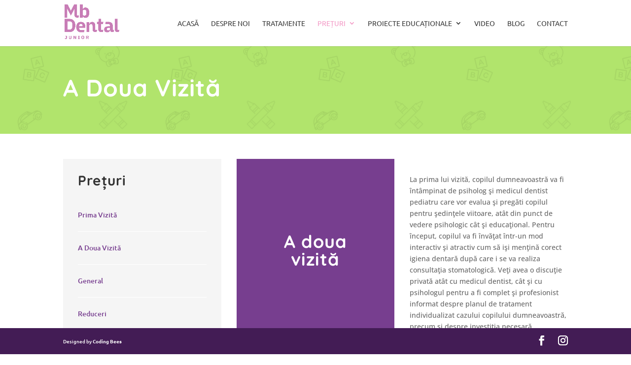

--- FILE ---
content_type: text/html; charset=utf-8
request_url: https://www.google.com/recaptcha/api2/anchor?ar=1&k=6LeHWsEUAAAAANvn7x5BbPJR7JFO1OUPOVo2BwZI&co=aHR0cHM6Ly9kZW50aXN0Y29waWkucm86NDQz&hl=en&v=7gg7H51Q-naNfhmCP3_R47ho&size=invisible&anchor-ms=20000&execute-ms=30000&cb=ooiug04w6l5r
body_size: 49996
content:
<!DOCTYPE HTML><html dir="ltr" lang="en"><head><meta http-equiv="Content-Type" content="text/html; charset=UTF-8">
<meta http-equiv="X-UA-Compatible" content="IE=edge">
<title>reCAPTCHA</title>
<style type="text/css">
/* cyrillic-ext */
@font-face {
  font-family: 'Roboto';
  font-style: normal;
  font-weight: 400;
  font-stretch: 100%;
  src: url(//fonts.gstatic.com/s/roboto/v48/KFO7CnqEu92Fr1ME7kSn66aGLdTylUAMa3GUBHMdazTgWw.woff2) format('woff2');
  unicode-range: U+0460-052F, U+1C80-1C8A, U+20B4, U+2DE0-2DFF, U+A640-A69F, U+FE2E-FE2F;
}
/* cyrillic */
@font-face {
  font-family: 'Roboto';
  font-style: normal;
  font-weight: 400;
  font-stretch: 100%;
  src: url(//fonts.gstatic.com/s/roboto/v48/KFO7CnqEu92Fr1ME7kSn66aGLdTylUAMa3iUBHMdazTgWw.woff2) format('woff2');
  unicode-range: U+0301, U+0400-045F, U+0490-0491, U+04B0-04B1, U+2116;
}
/* greek-ext */
@font-face {
  font-family: 'Roboto';
  font-style: normal;
  font-weight: 400;
  font-stretch: 100%;
  src: url(//fonts.gstatic.com/s/roboto/v48/KFO7CnqEu92Fr1ME7kSn66aGLdTylUAMa3CUBHMdazTgWw.woff2) format('woff2');
  unicode-range: U+1F00-1FFF;
}
/* greek */
@font-face {
  font-family: 'Roboto';
  font-style: normal;
  font-weight: 400;
  font-stretch: 100%;
  src: url(//fonts.gstatic.com/s/roboto/v48/KFO7CnqEu92Fr1ME7kSn66aGLdTylUAMa3-UBHMdazTgWw.woff2) format('woff2');
  unicode-range: U+0370-0377, U+037A-037F, U+0384-038A, U+038C, U+038E-03A1, U+03A3-03FF;
}
/* math */
@font-face {
  font-family: 'Roboto';
  font-style: normal;
  font-weight: 400;
  font-stretch: 100%;
  src: url(//fonts.gstatic.com/s/roboto/v48/KFO7CnqEu92Fr1ME7kSn66aGLdTylUAMawCUBHMdazTgWw.woff2) format('woff2');
  unicode-range: U+0302-0303, U+0305, U+0307-0308, U+0310, U+0312, U+0315, U+031A, U+0326-0327, U+032C, U+032F-0330, U+0332-0333, U+0338, U+033A, U+0346, U+034D, U+0391-03A1, U+03A3-03A9, U+03B1-03C9, U+03D1, U+03D5-03D6, U+03F0-03F1, U+03F4-03F5, U+2016-2017, U+2034-2038, U+203C, U+2040, U+2043, U+2047, U+2050, U+2057, U+205F, U+2070-2071, U+2074-208E, U+2090-209C, U+20D0-20DC, U+20E1, U+20E5-20EF, U+2100-2112, U+2114-2115, U+2117-2121, U+2123-214F, U+2190, U+2192, U+2194-21AE, U+21B0-21E5, U+21F1-21F2, U+21F4-2211, U+2213-2214, U+2216-22FF, U+2308-230B, U+2310, U+2319, U+231C-2321, U+2336-237A, U+237C, U+2395, U+239B-23B7, U+23D0, U+23DC-23E1, U+2474-2475, U+25AF, U+25B3, U+25B7, U+25BD, U+25C1, U+25CA, U+25CC, U+25FB, U+266D-266F, U+27C0-27FF, U+2900-2AFF, U+2B0E-2B11, U+2B30-2B4C, U+2BFE, U+3030, U+FF5B, U+FF5D, U+1D400-1D7FF, U+1EE00-1EEFF;
}
/* symbols */
@font-face {
  font-family: 'Roboto';
  font-style: normal;
  font-weight: 400;
  font-stretch: 100%;
  src: url(//fonts.gstatic.com/s/roboto/v48/KFO7CnqEu92Fr1ME7kSn66aGLdTylUAMaxKUBHMdazTgWw.woff2) format('woff2');
  unicode-range: U+0001-000C, U+000E-001F, U+007F-009F, U+20DD-20E0, U+20E2-20E4, U+2150-218F, U+2190, U+2192, U+2194-2199, U+21AF, U+21E6-21F0, U+21F3, U+2218-2219, U+2299, U+22C4-22C6, U+2300-243F, U+2440-244A, U+2460-24FF, U+25A0-27BF, U+2800-28FF, U+2921-2922, U+2981, U+29BF, U+29EB, U+2B00-2BFF, U+4DC0-4DFF, U+FFF9-FFFB, U+10140-1018E, U+10190-1019C, U+101A0, U+101D0-101FD, U+102E0-102FB, U+10E60-10E7E, U+1D2C0-1D2D3, U+1D2E0-1D37F, U+1F000-1F0FF, U+1F100-1F1AD, U+1F1E6-1F1FF, U+1F30D-1F30F, U+1F315, U+1F31C, U+1F31E, U+1F320-1F32C, U+1F336, U+1F378, U+1F37D, U+1F382, U+1F393-1F39F, U+1F3A7-1F3A8, U+1F3AC-1F3AF, U+1F3C2, U+1F3C4-1F3C6, U+1F3CA-1F3CE, U+1F3D4-1F3E0, U+1F3ED, U+1F3F1-1F3F3, U+1F3F5-1F3F7, U+1F408, U+1F415, U+1F41F, U+1F426, U+1F43F, U+1F441-1F442, U+1F444, U+1F446-1F449, U+1F44C-1F44E, U+1F453, U+1F46A, U+1F47D, U+1F4A3, U+1F4B0, U+1F4B3, U+1F4B9, U+1F4BB, U+1F4BF, U+1F4C8-1F4CB, U+1F4D6, U+1F4DA, U+1F4DF, U+1F4E3-1F4E6, U+1F4EA-1F4ED, U+1F4F7, U+1F4F9-1F4FB, U+1F4FD-1F4FE, U+1F503, U+1F507-1F50B, U+1F50D, U+1F512-1F513, U+1F53E-1F54A, U+1F54F-1F5FA, U+1F610, U+1F650-1F67F, U+1F687, U+1F68D, U+1F691, U+1F694, U+1F698, U+1F6AD, U+1F6B2, U+1F6B9-1F6BA, U+1F6BC, U+1F6C6-1F6CF, U+1F6D3-1F6D7, U+1F6E0-1F6EA, U+1F6F0-1F6F3, U+1F6F7-1F6FC, U+1F700-1F7FF, U+1F800-1F80B, U+1F810-1F847, U+1F850-1F859, U+1F860-1F887, U+1F890-1F8AD, U+1F8B0-1F8BB, U+1F8C0-1F8C1, U+1F900-1F90B, U+1F93B, U+1F946, U+1F984, U+1F996, U+1F9E9, U+1FA00-1FA6F, U+1FA70-1FA7C, U+1FA80-1FA89, U+1FA8F-1FAC6, U+1FACE-1FADC, U+1FADF-1FAE9, U+1FAF0-1FAF8, U+1FB00-1FBFF;
}
/* vietnamese */
@font-face {
  font-family: 'Roboto';
  font-style: normal;
  font-weight: 400;
  font-stretch: 100%;
  src: url(//fonts.gstatic.com/s/roboto/v48/KFO7CnqEu92Fr1ME7kSn66aGLdTylUAMa3OUBHMdazTgWw.woff2) format('woff2');
  unicode-range: U+0102-0103, U+0110-0111, U+0128-0129, U+0168-0169, U+01A0-01A1, U+01AF-01B0, U+0300-0301, U+0303-0304, U+0308-0309, U+0323, U+0329, U+1EA0-1EF9, U+20AB;
}
/* latin-ext */
@font-face {
  font-family: 'Roboto';
  font-style: normal;
  font-weight: 400;
  font-stretch: 100%;
  src: url(//fonts.gstatic.com/s/roboto/v48/KFO7CnqEu92Fr1ME7kSn66aGLdTylUAMa3KUBHMdazTgWw.woff2) format('woff2');
  unicode-range: U+0100-02BA, U+02BD-02C5, U+02C7-02CC, U+02CE-02D7, U+02DD-02FF, U+0304, U+0308, U+0329, U+1D00-1DBF, U+1E00-1E9F, U+1EF2-1EFF, U+2020, U+20A0-20AB, U+20AD-20C0, U+2113, U+2C60-2C7F, U+A720-A7FF;
}
/* latin */
@font-face {
  font-family: 'Roboto';
  font-style: normal;
  font-weight: 400;
  font-stretch: 100%;
  src: url(//fonts.gstatic.com/s/roboto/v48/KFO7CnqEu92Fr1ME7kSn66aGLdTylUAMa3yUBHMdazQ.woff2) format('woff2');
  unicode-range: U+0000-00FF, U+0131, U+0152-0153, U+02BB-02BC, U+02C6, U+02DA, U+02DC, U+0304, U+0308, U+0329, U+2000-206F, U+20AC, U+2122, U+2191, U+2193, U+2212, U+2215, U+FEFF, U+FFFD;
}
/* cyrillic-ext */
@font-face {
  font-family: 'Roboto';
  font-style: normal;
  font-weight: 500;
  font-stretch: 100%;
  src: url(//fonts.gstatic.com/s/roboto/v48/KFO7CnqEu92Fr1ME7kSn66aGLdTylUAMa3GUBHMdazTgWw.woff2) format('woff2');
  unicode-range: U+0460-052F, U+1C80-1C8A, U+20B4, U+2DE0-2DFF, U+A640-A69F, U+FE2E-FE2F;
}
/* cyrillic */
@font-face {
  font-family: 'Roboto';
  font-style: normal;
  font-weight: 500;
  font-stretch: 100%;
  src: url(//fonts.gstatic.com/s/roboto/v48/KFO7CnqEu92Fr1ME7kSn66aGLdTylUAMa3iUBHMdazTgWw.woff2) format('woff2');
  unicode-range: U+0301, U+0400-045F, U+0490-0491, U+04B0-04B1, U+2116;
}
/* greek-ext */
@font-face {
  font-family: 'Roboto';
  font-style: normal;
  font-weight: 500;
  font-stretch: 100%;
  src: url(//fonts.gstatic.com/s/roboto/v48/KFO7CnqEu92Fr1ME7kSn66aGLdTylUAMa3CUBHMdazTgWw.woff2) format('woff2');
  unicode-range: U+1F00-1FFF;
}
/* greek */
@font-face {
  font-family: 'Roboto';
  font-style: normal;
  font-weight: 500;
  font-stretch: 100%;
  src: url(//fonts.gstatic.com/s/roboto/v48/KFO7CnqEu92Fr1ME7kSn66aGLdTylUAMa3-UBHMdazTgWw.woff2) format('woff2');
  unicode-range: U+0370-0377, U+037A-037F, U+0384-038A, U+038C, U+038E-03A1, U+03A3-03FF;
}
/* math */
@font-face {
  font-family: 'Roboto';
  font-style: normal;
  font-weight: 500;
  font-stretch: 100%;
  src: url(//fonts.gstatic.com/s/roboto/v48/KFO7CnqEu92Fr1ME7kSn66aGLdTylUAMawCUBHMdazTgWw.woff2) format('woff2');
  unicode-range: U+0302-0303, U+0305, U+0307-0308, U+0310, U+0312, U+0315, U+031A, U+0326-0327, U+032C, U+032F-0330, U+0332-0333, U+0338, U+033A, U+0346, U+034D, U+0391-03A1, U+03A3-03A9, U+03B1-03C9, U+03D1, U+03D5-03D6, U+03F0-03F1, U+03F4-03F5, U+2016-2017, U+2034-2038, U+203C, U+2040, U+2043, U+2047, U+2050, U+2057, U+205F, U+2070-2071, U+2074-208E, U+2090-209C, U+20D0-20DC, U+20E1, U+20E5-20EF, U+2100-2112, U+2114-2115, U+2117-2121, U+2123-214F, U+2190, U+2192, U+2194-21AE, U+21B0-21E5, U+21F1-21F2, U+21F4-2211, U+2213-2214, U+2216-22FF, U+2308-230B, U+2310, U+2319, U+231C-2321, U+2336-237A, U+237C, U+2395, U+239B-23B7, U+23D0, U+23DC-23E1, U+2474-2475, U+25AF, U+25B3, U+25B7, U+25BD, U+25C1, U+25CA, U+25CC, U+25FB, U+266D-266F, U+27C0-27FF, U+2900-2AFF, U+2B0E-2B11, U+2B30-2B4C, U+2BFE, U+3030, U+FF5B, U+FF5D, U+1D400-1D7FF, U+1EE00-1EEFF;
}
/* symbols */
@font-face {
  font-family: 'Roboto';
  font-style: normal;
  font-weight: 500;
  font-stretch: 100%;
  src: url(//fonts.gstatic.com/s/roboto/v48/KFO7CnqEu92Fr1ME7kSn66aGLdTylUAMaxKUBHMdazTgWw.woff2) format('woff2');
  unicode-range: U+0001-000C, U+000E-001F, U+007F-009F, U+20DD-20E0, U+20E2-20E4, U+2150-218F, U+2190, U+2192, U+2194-2199, U+21AF, U+21E6-21F0, U+21F3, U+2218-2219, U+2299, U+22C4-22C6, U+2300-243F, U+2440-244A, U+2460-24FF, U+25A0-27BF, U+2800-28FF, U+2921-2922, U+2981, U+29BF, U+29EB, U+2B00-2BFF, U+4DC0-4DFF, U+FFF9-FFFB, U+10140-1018E, U+10190-1019C, U+101A0, U+101D0-101FD, U+102E0-102FB, U+10E60-10E7E, U+1D2C0-1D2D3, U+1D2E0-1D37F, U+1F000-1F0FF, U+1F100-1F1AD, U+1F1E6-1F1FF, U+1F30D-1F30F, U+1F315, U+1F31C, U+1F31E, U+1F320-1F32C, U+1F336, U+1F378, U+1F37D, U+1F382, U+1F393-1F39F, U+1F3A7-1F3A8, U+1F3AC-1F3AF, U+1F3C2, U+1F3C4-1F3C6, U+1F3CA-1F3CE, U+1F3D4-1F3E0, U+1F3ED, U+1F3F1-1F3F3, U+1F3F5-1F3F7, U+1F408, U+1F415, U+1F41F, U+1F426, U+1F43F, U+1F441-1F442, U+1F444, U+1F446-1F449, U+1F44C-1F44E, U+1F453, U+1F46A, U+1F47D, U+1F4A3, U+1F4B0, U+1F4B3, U+1F4B9, U+1F4BB, U+1F4BF, U+1F4C8-1F4CB, U+1F4D6, U+1F4DA, U+1F4DF, U+1F4E3-1F4E6, U+1F4EA-1F4ED, U+1F4F7, U+1F4F9-1F4FB, U+1F4FD-1F4FE, U+1F503, U+1F507-1F50B, U+1F50D, U+1F512-1F513, U+1F53E-1F54A, U+1F54F-1F5FA, U+1F610, U+1F650-1F67F, U+1F687, U+1F68D, U+1F691, U+1F694, U+1F698, U+1F6AD, U+1F6B2, U+1F6B9-1F6BA, U+1F6BC, U+1F6C6-1F6CF, U+1F6D3-1F6D7, U+1F6E0-1F6EA, U+1F6F0-1F6F3, U+1F6F7-1F6FC, U+1F700-1F7FF, U+1F800-1F80B, U+1F810-1F847, U+1F850-1F859, U+1F860-1F887, U+1F890-1F8AD, U+1F8B0-1F8BB, U+1F8C0-1F8C1, U+1F900-1F90B, U+1F93B, U+1F946, U+1F984, U+1F996, U+1F9E9, U+1FA00-1FA6F, U+1FA70-1FA7C, U+1FA80-1FA89, U+1FA8F-1FAC6, U+1FACE-1FADC, U+1FADF-1FAE9, U+1FAF0-1FAF8, U+1FB00-1FBFF;
}
/* vietnamese */
@font-face {
  font-family: 'Roboto';
  font-style: normal;
  font-weight: 500;
  font-stretch: 100%;
  src: url(//fonts.gstatic.com/s/roboto/v48/KFO7CnqEu92Fr1ME7kSn66aGLdTylUAMa3OUBHMdazTgWw.woff2) format('woff2');
  unicode-range: U+0102-0103, U+0110-0111, U+0128-0129, U+0168-0169, U+01A0-01A1, U+01AF-01B0, U+0300-0301, U+0303-0304, U+0308-0309, U+0323, U+0329, U+1EA0-1EF9, U+20AB;
}
/* latin-ext */
@font-face {
  font-family: 'Roboto';
  font-style: normal;
  font-weight: 500;
  font-stretch: 100%;
  src: url(//fonts.gstatic.com/s/roboto/v48/KFO7CnqEu92Fr1ME7kSn66aGLdTylUAMa3KUBHMdazTgWw.woff2) format('woff2');
  unicode-range: U+0100-02BA, U+02BD-02C5, U+02C7-02CC, U+02CE-02D7, U+02DD-02FF, U+0304, U+0308, U+0329, U+1D00-1DBF, U+1E00-1E9F, U+1EF2-1EFF, U+2020, U+20A0-20AB, U+20AD-20C0, U+2113, U+2C60-2C7F, U+A720-A7FF;
}
/* latin */
@font-face {
  font-family: 'Roboto';
  font-style: normal;
  font-weight: 500;
  font-stretch: 100%;
  src: url(//fonts.gstatic.com/s/roboto/v48/KFO7CnqEu92Fr1ME7kSn66aGLdTylUAMa3yUBHMdazQ.woff2) format('woff2');
  unicode-range: U+0000-00FF, U+0131, U+0152-0153, U+02BB-02BC, U+02C6, U+02DA, U+02DC, U+0304, U+0308, U+0329, U+2000-206F, U+20AC, U+2122, U+2191, U+2193, U+2212, U+2215, U+FEFF, U+FFFD;
}
/* cyrillic-ext */
@font-face {
  font-family: 'Roboto';
  font-style: normal;
  font-weight: 900;
  font-stretch: 100%;
  src: url(//fonts.gstatic.com/s/roboto/v48/KFO7CnqEu92Fr1ME7kSn66aGLdTylUAMa3GUBHMdazTgWw.woff2) format('woff2');
  unicode-range: U+0460-052F, U+1C80-1C8A, U+20B4, U+2DE0-2DFF, U+A640-A69F, U+FE2E-FE2F;
}
/* cyrillic */
@font-face {
  font-family: 'Roboto';
  font-style: normal;
  font-weight: 900;
  font-stretch: 100%;
  src: url(//fonts.gstatic.com/s/roboto/v48/KFO7CnqEu92Fr1ME7kSn66aGLdTylUAMa3iUBHMdazTgWw.woff2) format('woff2');
  unicode-range: U+0301, U+0400-045F, U+0490-0491, U+04B0-04B1, U+2116;
}
/* greek-ext */
@font-face {
  font-family: 'Roboto';
  font-style: normal;
  font-weight: 900;
  font-stretch: 100%;
  src: url(//fonts.gstatic.com/s/roboto/v48/KFO7CnqEu92Fr1ME7kSn66aGLdTylUAMa3CUBHMdazTgWw.woff2) format('woff2');
  unicode-range: U+1F00-1FFF;
}
/* greek */
@font-face {
  font-family: 'Roboto';
  font-style: normal;
  font-weight: 900;
  font-stretch: 100%;
  src: url(//fonts.gstatic.com/s/roboto/v48/KFO7CnqEu92Fr1ME7kSn66aGLdTylUAMa3-UBHMdazTgWw.woff2) format('woff2');
  unicode-range: U+0370-0377, U+037A-037F, U+0384-038A, U+038C, U+038E-03A1, U+03A3-03FF;
}
/* math */
@font-face {
  font-family: 'Roboto';
  font-style: normal;
  font-weight: 900;
  font-stretch: 100%;
  src: url(//fonts.gstatic.com/s/roboto/v48/KFO7CnqEu92Fr1ME7kSn66aGLdTylUAMawCUBHMdazTgWw.woff2) format('woff2');
  unicode-range: U+0302-0303, U+0305, U+0307-0308, U+0310, U+0312, U+0315, U+031A, U+0326-0327, U+032C, U+032F-0330, U+0332-0333, U+0338, U+033A, U+0346, U+034D, U+0391-03A1, U+03A3-03A9, U+03B1-03C9, U+03D1, U+03D5-03D6, U+03F0-03F1, U+03F4-03F5, U+2016-2017, U+2034-2038, U+203C, U+2040, U+2043, U+2047, U+2050, U+2057, U+205F, U+2070-2071, U+2074-208E, U+2090-209C, U+20D0-20DC, U+20E1, U+20E5-20EF, U+2100-2112, U+2114-2115, U+2117-2121, U+2123-214F, U+2190, U+2192, U+2194-21AE, U+21B0-21E5, U+21F1-21F2, U+21F4-2211, U+2213-2214, U+2216-22FF, U+2308-230B, U+2310, U+2319, U+231C-2321, U+2336-237A, U+237C, U+2395, U+239B-23B7, U+23D0, U+23DC-23E1, U+2474-2475, U+25AF, U+25B3, U+25B7, U+25BD, U+25C1, U+25CA, U+25CC, U+25FB, U+266D-266F, U+27C0-27FF, U+2900-2AFF, U+2B0E-2B11, U+2B30-2B4C, U+2BFE, U+3030, U+FF5B, U+FF5D, U+1D400-1D7FF, U+1EE00-1EEFF;
}
/* symbols */
@font-face {
  font-family: 'Roboto';
  font-style: normal;
  font-weight: 900;
  font-stretch: 100%;
  src: url(//fonts.gstatic.com/s/roboto/v48/KFO7CnqEu92Fr1ME7kSn66aGLdTylUAMaxKUBHMdazTgWw.woff2) format('woff2');
  unicode-range: U+0001-000C, U+000E-001F, U+007F-009F, U+20DD-20E0, U+20E2-20E4, U+2150-218F, U+2190, U+2192, U+2194-2199, U+21AF, U+21E6-21F0, U+21F3, U+2218-2219, U+2299, U+22C4-22C6, U+2300-243F, U+2440-244A, U+2460-24FF, U+25A0-27BF, U+2800-28FF, U+2921-2922, U+2981, U+29BF, U+29EB, U+2B00-2BFF, U+4DC0-4DFF, U+FFF9-FFFB, U+10140-1018E, U+10190-1019C, U+101A0, U+101D0-101FD, U+102E0-102FB, U+10E60-10E7E, U+1D2C0-1D2D3, U+1D2E0-1D37F, U+1F000-1F0FF, U+1F100-1F1AD, U+1F1E6-1F1FF, U+1F30D-1F30F, U+1F315, U+1F31C, U+1F31E, U+1F320-1F32C, U+1F336, U+1F378, U+1F37D, U+1F382, U+1F393-1F39F, U+1F3A7-1F3A8, U+1F3AC-1F3AF, U+1F3C2, U+1F3C4-1F3C6, U+1F3CA-1F3CE, U+1F3D4-1F3E0, U+1F3ED, U+1F3F1-1F3F3, U+1F3F5-1F3F7, U+1F408, U+1F415, U+1F41F, U+1F426, U+1F43F, U+1F441-1F442, U+1F444, U+1F446-1F449, U+1F44C-1F44E, U+1F453, U+1F46A, U+1F47D, U+1F4A3, U+1F4B0, U+1F4B3, U+1F4B9, U+1F4BB, U+1F4BF, U+1F4C8-1F4CB, U+1F4D6, U+1F4DA, U+1F4DF, U+1F4E3-1F4E6, U+1F4EA-1F4ED, U+1F4F7, U+1F4F9-1F4FB, U+1F4FD-1F4FE, U+1F503, U+1F507-1F50B, U+1F50D, U+1F512-1F513, U+1F53E-1F54A, U+1F54F-1F5FA, U+1F610, U+1F650-1F67F, U+1F687, U+1F68D, U+1F691, U+1F694, U+1F698, U+1F6AD, U+1F6B2, U+1F6B9-1F6BA, U+1F6BC, U+1F6C6-1F6CF, U+1F6D3-1F6D7, U+1F6E0-1F6EA, U+1F6F0-1F6F3, U+1F6F7-1F6FC, U+1F700-1F7FF, U+1F800-1F80B, U+1F810-1F847, U+1F850-1F859, U+1F860-1F887, U+1F890-1F8AD, U+1F8B0-1F8BB, U+1F8C0-1F8C1, U+1F900-1F90B, U+1F93B, U+1F946, U+1F984, U+1F996, U+1F9E9, U+1FA00-1FA6F, U+1FA70-1FA7C, U+1FA80-1FA89, U+1FA8F-1FAC6, U+1FACE-1FADC, U+1FADF-1FAE9, U+1FAF0-1FAF8, U+1FB00-1FBFF;
}
/* vietnamese */
@font-face {
  font-family: 'Roboto';
  font-style: normal;
  font-weight: 900;
  font-stretch: 100%;
  src: url(//fonts.gstatic.com/s/roboto/v48/KFO7CnqEu92Fr1ME7kSn66aGLdTylUAMa3OUBHMdazTgWw.woff2) format('woff2');
  unicode-range: U+0102-0103, U+0110-0111, U+0128-0129, U+0168-0169, U+01A0-01A1, U+01AF-01B0, U+0300-0301, U+0303-0304, U+0308-0309, U+0323, U+0329, U+1EA0-1EF9, U+20AB;
}
/* latin-ext */
@font-face {
  font-family: 'Roboto';
  font-style: normal;
  font-weight: 900;
  font-stretch: 100%;
  src: url(//fonts.gstatic.com/s/roboto/v48/KFO7CnqEu92Fr1ME7kSn66aGLdTylUAMa3KUBHMdazTgWw.woff2) format('woff2');
  unicode-range: U+0100-02BA, U+02BD-02C5, U+02C7-02CC, U+02CE-02D7, U+02DD-02FF, U+0304, U+0308, U+0329, U+1D00-1DBF, U+1E00-1E9F, U+1EF2-1EFF, U+2020, U+20A0-20AB, U+20AD-20C0, U+2113, U+2C60-2C7F, U+A720-A7FF;
}
/* latin */
@font-face {
  font-family: 'Roboto';
  font-style: normal;
  font-weight: 900;
  font-stretch: 100%;
  src: url(//fonts.gstatic.com/s/roboto/v48/KFO7CnqEu92Fr1ME7kSn66aGLdTylUAMa3yUBHMdazQ.woff2) format('woff2');
  unicode-range: U+0000-00FF, U+0131, U+0152-0153, U+02BB-02BC, U+02C6, U+02DA, U+02DC, U+0304, U+0308, U+0329, U+2000-206F, U+20AC, U+2122, U+2191, U+2193, U+2212, U+2215, U+FEFF, U+FFFD;
}

</style>
<link rel="stylesheet" type="text/css" href="https://www.gstatic.com/recaptcha/releases/7gg7H51Q-naNfhmCP3_R47ho/styles__ltr.css">
<script nonce="aphQK2QfSLkLyuKbVMXVZQ" type="text/javascript">window['__recaptcha_api'] = 'https://www.google.com/recaptcha/api2/';</script>
<script type="text/javascript" src="https://www.gstatic.com/recaptcha/releases/7gg7H51Q-naNfhmCP3_R47ho/recaptcha__en.js" nonce="aphQK2QfSLkLyuKbVMXVZQ">
      
    </script></head>
<body><div id="rc-anchor-alert" class="rc-anchor-alert"></div>
<input type="hidden" id="recaptcha-token" value="[base64]">
<script type="text/javascript" nonce="aphQK2QfSLkLyuKbVMXVZQ">
      recaptcha.anchor.Main.init("[\x22ainput\x22,[\x22bgdata\x22,\x22\x22,\[base64]/[base64]/bmV3IFpbdF0obVswXSk6Sz09Mj9uZXcgWlt0XShtWzBdLG1bMV0pOks9PTM/bmV3IFpbdF0obVswXSxtWzFdLG1bMl0pOks9PTQ/[base64]/[base64]/[base64]/[base64]/[base64]/[base64]/[base64]/[base64]/[base64]/[base64]/[base64]/[base64]/[base64]/[base64]\\u003d\\u003d\x22,\[base64]\\u003d\x22,\[base64]/DsRjDo8K/woRNEBXDjA9xwoF8CMOmw6sjwqV5PUTDpsOFAsOTwppTbQsPw5bCpsOxIRDCksOLw7/DnVjDl8KqGHEowolWw4kgRsOUwqJhYEHCjTpUw6kPfMOqZXrChT3CtDnCqnJaDMK9DMKTf8OhJMOEZcOkw6cTKU1mJTLCqMOgeDrDhsKOw4fDsB/Cg8O6w69FRB3DomTCkU9wwoc0ZMKEZsOOwqFqWmYBQsOGwpNgLMKUdQPDjyrDtAUoKCEgasKBwp1gd8KRwrtXwrtmw4HCtl1PwoBPVj7DpcOxfsOfKB7DsRxbGEbDkkfCmMOsXMO9LzYuW2vDtcOZwp3DsS/CoigvwqrCsCHCjMKdw43Dn8OGGMO6w5bDtsKqfyYqMcKMw6bDp01/w5/DvE3DiMK/NFDDlHlTWVgcw5vCu3XCnsKnwpDDrFpvwoEvw79pwqcfYl/DgDnDu8KMw4/DucK/XsKqSWZ4bgXDhMKNESfDm0sDwqHCvm5Cw7EdB1RuXjVcwpnCpMKULzMMwonCgl1+w44PwqDCjsODdRDDkcKuwpPCsUTDjRV/w6PCjMKTNMKDwonCncOzw5BCwpJ2A8OZBcK9LcOVwovCoMKtw6HDiW3CpS7DvMO+dMKkw77Cj8K/[base64]/CmR/Cm187w6jDghbDlzN6wprCqTQQw7ZuZH0Tw4c7w7tZMUHDhRnChMKzw7LCtG/CjsK6O8OSKlJhGsKbIcOQwprDu2LCi8O0EsK2PTfCjcKlwo3DicK3Eh3CtsOkZsKdwrJ4wrbDucO6wpvCv8OIbh7CnFfCqMK4w6wVwr3CmsKxMAMLEH1xwqfCvUJNEzDCiFBTwovDocKHw6UHBcOzw6tGwpp7wqVAYAbCtcKEwo9cdsKNwqcCbMKGwpdJwq/CoHlOKsKCworCpsOxw4R0wpnDmxbDqGkOMRgSX0vDgsK7w7d6Umghw5jDu8K0w47DvUDCqcOyYl0JwqzCg28KIsKewpjDl8OgRcOeKcONwrrDiVMOPynDoBbDgcO4wpTDsgLCscOhLh/CosOew64Ycl/CqEPDlS7DgS7CjwEMwrXDin1rRhQzcMKdcAA3Uy7CusKdQXIbRsOOCsKhwpw0w555YMOUT1kMwoXCi8OyLw7DvcK+PsKzw45Pwo42eWdgwr7CgiPDikpBw55lw4QFecOvwpNCQjjCncKdJkppw6PDgMK8w6XDuMOYwpzCpX7DtirCkmnDu2TCkcK8cH/CrHYjJsK6w7Uww7nCoXPDo8OAaVPDk3nDi8OKUcOIPMKrwq3Cslkaw7kzwrUwIMKSwrhtwq7DoWnDjsKfAGzDqhcNQcOIJGXDtDwILhJsbcKLwp3CmMO/w5NSJHPCjcKrQTx6w6MmV1XDt0bCvcKnEcKQasOXbsKEwqzCrQTDv3rCvsKOw4Jew44+HMKWwqjChCrDrnHDkXvDi1TDkAHCvl/DlAhyflHDqHsDTRJNFMKsZDfDgMOywrPDrMKAwrwXw5sUw5LDklXDgk1QasONFiMteCvCjMO5Fz/DhMOOwr/DiGtdZXXCsMKvw61UXMOYw4IpwoNxAcK3dks9DsOAwq5ORn9iwqsEbMOswo5wwo56C8OTZgjDt8O+w6QGw67CocOLEMK0wqVGU8K+TlrDt2fCmkjCn1Nww48HbxZQPRfDly4xOMObw4BZw5bClcKBwq/DnXgzL8KRaMKwWnReJcO0w5wUwpzCsS56wqkpw51/wpfDgAVHDUhuDcKnw4LDkG/Ck8OCw43DmT/[base64]/A8K8dMOsUj0uwrY6wp/CgsK4McOIVMOywrd5NcOzwq0Ow6XCmsOowq98w58/wpDCmwUDTwXDmcO0UsKSwoPDksK6H8KBYsOqAUjDi8K1w53CsztRwqbDksKZOcOuw5Y2K8OUw5/CljNyBXMrwrEjR2jDs0VCw5fCqsKawrIEwqnDr8KfwrnCmMKSNm7ColTCtCrDr8Kfw5BpQ8KxXsKuwolmOh/[base64]/DksOkwr3CsMOeM34gfA1ECMODwp5Iw61xwrnDvsOQw5PCkkFpw75OwpvDhMOdw73CjcKdBz4/wpQcChQkwqrCrxl+wq1RwrzDhMKbwpJiEVQOSMOOw65Xwpg7DRF5f8OWw5YwfHEYWhfDh07DiAMJw7LCp1zDu8ODDEpJWsKQwovDmCPCuyNgLzDDgcKowr1PwrpyGcKXw4TDmsKpwozDosOKwpDCvsKkcMKAwpXDhiXCmMKJw6APWMO0eA9Ww77DicODw6vCpV/Dhn9fwqbCp1UKwqVmw4LDhcK9LA/CscKYw6xQw4PDnDQUXhfCtHbDt8Ktw7PCrsK7DcKUw7RFMsO5w4TCscOcRUzDiH3Dt0pswpfDuQjCh8O8DBVienHCrcOgG8KMbFfCjB7Cm8Ouwp9WwrbCoxbDsFFTw6vDvE3CojbDnsOhe8K9wqXDglE6HE/DvTQXR8OhPcOTCnR1BX/[base64]/[base64]/eDTCj8OcPMOzcEbCrFPCvgPDtBtlc8Kkw7dHw6bCmMKHw47CjEjCmE9jCR9pOUZifcKVBjZHw4fDlsKFLSBGNMOyJH1Awq/DgsKfwrBRw4DCvSHDsjPDhsKSEF7Cl2Q7FzV2BQZswoIWw67Ds2TCp8Opw6zCv28Iw73CqGsiw5jCqgcZAznCsHzDn8Kjw6gsw4XCksOWw4HDoMKxw5NAHCEHLsOSZkQ/wo7Cl8OYCsOXesOJGsKuw47CnCkgJcOBS8O2w69Iw6TDgTzDh1HDusK8w6vChndSGcOWDQBSOh3ChcO5wo8Nw7/CuMKGDH3CpQExA8O2w4EDw6x1wok5woXDgcK6Ml7DgsO2w6nCg0XDlcO6XMOowphGw4DDik3CrsKbNMKTaVVnNMOBwoHDvkJeZMK3bsONw6NQV8OzdU1hGMOIDMOjw5fDggFKAEUtw7XDlMKfUl3CosKSw6LDtxrCjSDDgA/CkB4HwpjCk8K+w5zDsA82GXcVwrRYZMKRwpYkwrLDnx7DgBfCp35rU2DCmsKUw43Cu8ONdi/[base64]/IcO4wpvDqWTCmcKcAVjCo8K5csOVHcO8w7zDmMOnYn/DpcOIwrjCh8OtdMO4wo3DgsOfw7FRwr0+STtBw4duZHAccQXDiF/DksOWHMOAZMOyw5BMJsOeFMKKw6RWwqPCjcOnwq3DoRHDmsObV8KzeQhIZS/DksOLBsORw6jDmcKsw5VXw7DDt0xgBlDDhTUUbWIiAHAOw7YyM8O6wpBrDV3CtxPDj8Ojw41/wrooEsK/[base64]/DqjHDl8OJBD7DrcK0wqvCgMKdwq3DpxAlA287w6kEwrTDnsK5wpgpNsOrwqbDuyxUwqvCvl3DlBvDncKmw7EzwpABRXcywoZaGsKfwrAHTVfCrB/ChWpYw40cw5VpJBfDsSDDoMOOwoc9DsKHwrnCnMOULCA9w5g9ZkYfwoskfsOSwqNzw5tVw691esK/[base64]/bxJ+w7VuYAbCmHkswolQPMOawqI/[base64]/CmcKINcKsIMKOPsKxwo/CjcKkwrwVw5nDuWJWwq7CkRnCtjERw7QRM8K2OSDCm8O7wpHDrMOqOcKce8KQMW0Aw7JrwppSUMOWw73DvjbDuyZdbcKyBsK8w7XCvcOxwqbDu8O7wrvChsOcb8OkHF0wA8K6cWHDs8OGwqoVXTpPUXHDu8Klw4/DhjJFw4V1w6kXUwnCj8Ouw6LCo8KQwqNiAMKGwrHDii/Dt8K3Hx0Mwp/Dv00+GcK3w4Ysw6cwdcObegtoTUR7w7pQwpzCrigBw5LCm8K1EXrDoMKCw6fDo8OAwq7Do8Kuwq1KwqNHw5/DjClbwo3Do3kaw6LDu8KLwoZMw6/ChzwjwpTCkzzCqsOVwoNWw4MGfcKoGwNLw4HDoAPCoi7Cr1TDsUvCvMOfL1oEwp8Fw4bDmBzCtcOuw4kqwrJqLMOHwrnDk8KUwo/CgiYmwq/DusO6DioYwoTCiAp5Rm1Bw7jCv0ITEELCsQzChHTDk8OIwprClmLDlXXDuMKiCG8IwqXDtcKZwqTDnMOxNsOCwp8NaXrDnycaw5vDtFEgCMK0b8OrDhrCisO/OsOdd8KNwp0cw4jClHfCl8KmX8KQf8K4wokEMsO8w4UAwpPDgcO4LnV5d8O9wop/fMO+RibCucKgw6t5eMKEw7TCjgfDszcRwrU3wpp6dcKIL8KrOhfDg0VjdsK5woTDqcKdw4vDkMKXw4bDjQHCsWDDhMKWwojCn8KGw77CnCbCh8K2FMKdS0fDmcOrw7PDhMOHw6vCpMOXwrMKZsKzwrZ4ETUpwq8pwo8AD8KswpjDiULDncKZw5XClcKQMXdMwqs/woXCrsKLwok2EsKkFUPCssO/wp7Ci8Kcwr/[base64]/WF/Dl3nClcKLQ3xHITJTwoMcBMKnw7hgw4vCnGpEwrPDrSDDuMO0w6HCpQLDnjXDtBlZwrjDkSoUaMO/D3vCjhjDn8KFw6A7OSlww6sfOcOpScKOC0oqMT/CtH3CmcKiJMOIK8ObeE3CkMKoT8O2QG/DjAPCssKUCcOuw6fCsjU6FSs9w5jCjMO5w6LDpcKVw4PDgMKYPABKw5TCvmbDjsOvwrYpY1fCi8OyZSNLwrXDgMK5w6Jgw5nCjihvw7U3wqouS37DlRokw57DgsO9J8K6w4hkEBV0GAfCqcKOIHrCr8O/[base64]/w4rCoTsWWcK7wqoAw54twrfDt8KpwopKNcKLCMKIwqHDvA3Cr0TDkldVQx0CFyzCm8KOPcKuBmERO2nDlmlZNCY5w40Sem/DhAE8DgTCoAV1wr9Qw5l2O8OCPMO2wq/CuMOkdMOuw4YVLwUETMK6wr/DoMOMwqVuw4ghwozDmMKoQ8O9wokDT8K+wq0Pw6jCvMOlw5BMGsKJKsO7ccOHw59ew7Jzw59Aw6zCligbw5nCmMKCw7RDCMKSLCfDt8KSTX/Ck1rDkcOlwqfDrC8Kw5XCnsOYEsOvYcODwqwmblVCw5rDh8OfwrMRT2nDgsKWwp3Cg1U+w77DtMKhb2PDqMO9NzTCn8OvGADCuXwbwrPCkiXDgGBLw7xpdcO4dn10w4bCpsKtwpXCq8Kxw6fCtj1XasKBwozCscKBCxdxw7LDpD0Rw7nDuWN2w7XDpMOXC2TCnk/CicKcLlshw5jClMKwwqUlwrzDgcOcwopxwqnCssOCGQ5Aa10NMMK9w5bDuVY1w54OAXbDrcO/aMOfHcO9Qy0xwoDDsTdfwrPDny/CtsK1w4BoQsK8w75bX8Old8KRw5xSwp/DvcKKQCTCi8KCw7bDp8OWwp3Cl8K/dGE1w70CVlHDl8OywrjDu8Orw5TCm8KrwqzCnyPCmRpxw6zCp8KHNy9IQgvDgSd6w4LCn8KJwqbDq3HCusKWw5Fvw5XCqMO0woIUJcOmwo7DuBnDkBvClVFyQEvCmTIuYAh8wr5wdcKweTs/[base64]/wp4Hw6ouw6wlZRJXVGtRAMKAcsOQwrfDksKHwqHCqmbDuMORAMKnHcOgDMKsw4/DtMKNw73CsSvDiSMrZ3xuUlnCgMOtXcK5DsKFPsKywqc/JCZ+amzCoyvCslF0wqTDq2VEdsKiw6LDkcKowpQ0w4JIwoXDqcKdwpvCmMOIOsKIw5DDnsO3w64EaBPCqcKow6jCqcOfJHrDlcO8wpvDm8OSFQ/DukMUwqhQJ8KDwrnDggdow6s+a8Ofcnt5ZlxOwrHDsGkFNsOPTsK9KH0wSDhIOsOZw53Co8KxbsK7ES1oXk/CiQotWBnChcKmwonCombDtkbDusOMwprCpCbDhUDCq8OwCMKSEMKzwpnCtcOKO8KKIMO8w5XChSHCq17Cmn8Yw4rClMOJPzkGwqrDgg9Nw70aw61owoFQHGkvwoUhw69JYw9mdhTDgkvDo8OuQDwvwoc6W03CmlonVsKLPMOww7nCjB/Cr8KRwoHCgMO+IsO5RSLChxBhw6rDskzDucOGwpw/wqDDk8KGFiPDmS8ywovDjyBXfhbDtMO7wocew5vDmRpFfMKkw6p3wobDt8KDw77CpG8KwpTCtsKUwqYowp92PsK5w7fCtcKaYcOgOsOtw73Ck8O8w7wEw4PCvcKIwoxBXcKxT8OHB8O/w7HCqXzCl8O9OgLDqQzDqFonw5/CicKQN8KkwqklwoFpJWILwoA+BMKcw40xPUIBwqQEwobDpX3CiMOLNGUtw5jCpxFzJ8Ouw77DgsOVwrnCplTCs8KZThRdwq/Dj0xBJsO4wq5cwovDucOYwr9nw4VFwp3Cq0ZjYi/DhsOwRFVCw6PCjMOtEQYlwqDCl2fCjxogLRDCqCwROAzCg0PCumRYHELCgMK8w7XCkRLDujEPA8Oww6s6BcKHwpILw4HDmsO8BwgZwoLCoEHCjTbDjG7Ctys5T8OfEMOgwqhgw6jDsQ9qwoDCssKRw77CnnTCu0hsIgzCvsOaw4YEIW1QDcOWwr3DoDbCmghzJh/DosKswoHCqMOBb8KPw7DDii09woAYdmANA1HDpsOTWcKxw4hhw6zCqCnDkXXDqEd1ScKFSWw4Q3ZEf8KVAMOHw5bCvAXChMKbw41EwoPDlyrDl8OlXsOBGcKRL3JdaFcLw6UEXUTCrsK9cFEuw4bDg2JHYMOZe1PCjDDCrmsLCsOyODDDusOiwofCkFUXwo/[base64]/DkMKAwqXDvMK3w4vDhcOvw601wp7CjcOpSMOucMOSw7RNwrEZwo8gAkXDmcOJOMO+w5Q+w5tAwqckE3JKw79Uw41FVMKOQFgdwobCqsOqwq/DucKFPV/DqwXDm3zDhU3Cl8OWIcOwPFLDpsKbFMKpw4hQKjjDqwXDrgnCpSwdwr/CrBIRwrPCmcKbwq9Gw7psL0HDjsKHwps9BUsDccKGwq7DnMKZFsO2HcKvwoYlOMOMw5XDtcKrCSp4w4fCqC9vbhc6w4/CgcORNsOXd0rCjHt6w598AkzCiMOaw79TfhhtJsOvw4UDesKbJMK7wp9xw7pqZjrCi1dYwoLCrcKsP30Sw4U3wrRsScK/w7PCknjDisOBJcO/wofCqjtFLx7DhcONwrrCvGfDrGo7w45AF2nDhMOvwpw7XcOSD8KmHHt+w4jDvnwpw6JCUnLDjMOeIm1IwpN1wp7CosO+w7ILw63CqsOYV8O/[base64]/Cn1XCrl8+w43Dgg3ChXnDqTMMwr7DsMOmw71XdSbDvgjDvMKew54iw43DjsKiwpPCo0nCosOPw6fDo8Osw7FKDx3CqHrDgwEdTnTDol08w6I9w5DCtH7CvGzCiMKawp7CihkswqzCn8K+w4s+WcOQwoVPMX3Dv3E/XcK5w6AUw7PChsOkwr7DjMOEDQTDoMKBwojChhvCu8KhFcKjw6jDi8KYwoHChz8af8KYTHBSw4JowrJ4wqAVw5hlw7/DuW4PM8O4woBuw7piKXUnw4nDuxnDjcKGwqjCni7DhsOtw6PDtsOySVRvOkhyHmAtFcOXw7zDtMKzw5ZqDFYsBsKUwoQGSUzDpFxFf2bDlyRdEgwuwpjDusK3DypUw6Npw5pfwrPDk1nDpsK9FXjCmMOVw7Jjw4w1w6I/w4nCvidpG8KfSMKuwrh6w5UXI8OxXjcMDSvCkX7CrsOXw6TDlm10wo3CsFvCgcKKKxrCosOSEcOTwoM0OEPCqFgOGnDDs8KrS8OlwoArwrNUNiVQw4nCucK7LsKZwoJWwqXCl8K/dMOOdiIwwo54bsKvwojCtAvCisOASsOPT1bDklVVe8OhwrMOwqDDmcOpDX50KHRrwp94w7AOT8K9w6czwqrDkml1wqzCvHVMwqzCrg5YScOMwrzDv8Kyw6TCvgJXHUbCqcOXVXB9esKmBQbCj3bCssOAeGHCiwAvI1fDpT/[base64]/[base64]/wrFwWsORwqtvBWZrWEvCr8KybcOhB8OBRBU0w7JUGcOOcF1Mw7smwpc0wrfDqsOawpBxZhnDg8OTw6jDtQAGMnJcaMKpAWfDvcOdwrxTZMKOYEESDcOGU8OZwohhA2wSTcOXWkHDuC/CrsK/w67CmMORQcOlwqEuw7fCoMKUADjCvsKQdMOBfB9Nc8OjUDLDsTo1w5/DmwLDrCHCuB/DkhfDsGgsw77DuQjDr8OqZwwfLsKewq5Gw7wrw5LDjwYZwqtvNsKEYjbCtMOOaMOYbljChDPDjTAEQRcOO8ODOsOdw7MVw5lRO8OEwoHDh08/I1rDl8K5wpcfAMOvAzrDlsOOwoHCicKmwr9EwpdxWiRfIlfDjyDCoEjCk1XCtsKRP8O2ecOBVXvDv8KJQBbDsnhycHjDscKSb8OpwpgIEn8KYMO0QMKowoIPUsKkw5/DlH4tG1/ChBFPwqMRwq/Ci2bDiS5Iw4gxworCiHvCl8KKYcK/wo3ClgJ1wrfDuHBhbMKja3Biw7JYw7lWw55Fw652a8OvIMOaVMOUP8OnMcOGwrbDpUzCpQvCh8KJwp/DlMKAWkzDsT1Zwr/CucOSwrPCqcKFLzprwohbwrrDvhESAcOPw47CjxANwplJw6krTcO3wqvDsFZMT1NybcK6JMKiwog/AMO2cibDiMKWFsKAE8KNwpU6ScOMOcKGw6xyZkbCixzDmSFGw4pHV0jDgsKyeMKGwrdpbcKDcsKaEFrDp8OpFMKZw47CvMKiIEliwpB/wpLDnDdnwonDuydzwp/Ct8K7A0x1IjMmasO0EXzDkBB8VCl1BR/DuwDCncOSMj4Kw7tsP8OvLcKNUcO2wr90wr7Dold6PgrCojhnUQNkw5d5VHLCtcOFLF/CslUZwqsxcCUTw4PCpsOXw6bCicKdw7Zow5nDjQAHwoXDmsK8w4/ClsOEAy1hAsOIYQDCm8KPScO2NW3Csn8tw6zCr8OMwp3DkMKDw6tWZ8OIfGLDv8Odw4Fyw4vDtB3Dq8OyUMODPMOba8KMXk4Kw5JXHcO2LW7DscOxfj/DrEfDhSk5G8Ofw6kKwq14wqltw7omwqJXw5pUDlM9woBVw7ZAS0jDhsKLDMKLKsKBP8KIbcOpYn/[base64]/dD/DoMOqwobCs8OkwqHDsUFaH8KZwoUlUjjCjsOSwrJfKFIFw57ClcKmNsOow54eSFbCscKawoUBw6lDYsKpw7HDgcOmwp3DhcOrOX3DkylkCA7DoFtSFC8/[base64]/[base64]/w4lrJ3hXwpLCihsJw7DCksO9WjpDwqQWw7XDmsOlGsOEw4nDq3hXw4nDgMKkFVnCl8Orw5jCgxJcLkolwoNRUcKqfBnClB7Dq8K+c8KMGsOawoLDiwnCvcOBT8KOwo/DvcK+IsKBwrdhw7HDkykBbsOrwolwPw7Ck2LDksKOwoTDjcO8wrJHwpvChw5sYsKZw6dtwqY+w79qw4jDucKqdcKKwprCtsKaWX8+dATDoEh4CMKTwphVV3A9XUfDs3/[base64]/LSNswrzDqDvDmnsFwqzCtz9bwonDm8K4eVJcEMOPIRlraWrDgsKDfsKKwr/DrsOrbXUbwr5gDMKkR8OJLMOfBcOzN8OawoXDsMOUHHnDlkkrw4LCr8K7YcKGw4Iuw6fDo8OkPy5pUcOuw4jCtcOZbjc+TcOEwoxTwqPDlVLCuMO/w6l/bMKKRsOcA8Kmwq7CnsONR2V2w60yw6IvwqLCk3LCvsOVD8OFw4PDuTwJwoFawp8pwrkAwrzCoHbDsm/Co18Nw6DChcOtwrjDlhTCgMOhw7XCo3/CsAbCpyPDscKYRWbDvEHDr8OAwr7DhsOnCsK2GMKpCsO4QsOBwpHCtMKLwrjCiFp+KAAyEV5MRcOYDsO/[base64]/CjlhpQmYPMkHDoHTDsCDCkCLCncKVHMOsZcOtCsKBLcOLET4aYjNBVMKAEEQsw77CvsO7QsK6w7gtw7UzwoLDo8OVwrJrwovCu2LDgcODMcK+w4VkGCBWGj/CpGkbRx3Dsj7Cl18Fwq0Vw4nCggAwacOVG8K3BsOlwpjDiHsnDGPCoMO6wrgcw5MPwqzCp8KWwrNLU2cILcKOe8KOwrlxw4NCwp88SsKzwpZNw7ZXwp4sw6TDv8OVPsOiXlFVw4LCtsOQIcODCSvCg8Ovw4/DrcKvwpQIWMKkwpTCpHzChsK3w5DDucKsT8OPwp/Ci8OWH8KMwpfDvsKgdMO6wpgxCMK2wrLDksOPRcOsG8KrAS3DtiYmw6p2w7HCi8KJGMKrw4fCs1dewqbCj8OvwolsWjLDgMO2ccK2wqTCgFLCsQURwoopw6Yuw5NgYTnCpXoGwrrCgsKPcsKyFWrCkcKAwqAqw77Dgy9ewr9UFyTCm1/CuBZswocfwphYw6RDcmDCucKkw7RtFQ1Ka3gmZkJbYMOgRyItwoBKw4vCn8ONwoZMPm1Sw48yDgJNwrfDi8OoB0rCr3FYBMK9bmxzIsOOw5TDhcK/wr5HF8OfVkAlRcKPVsOww5sldsKcFCPCo8Knw6fDvMOaNsKqbATDocO1w7LCmz/Dl8K4w5FHw502wqHDjMK0w703KWw9HcKhwo0HwrTCiVApwqI+EMOawqQFw780HsOVCsKWw77DgMKITMKfwq4Uw4/DpMKgPSRTMMKyKAXCkMOzw5hmw4FPwo5Ewr7DpsKlZMKJw5vCm8KAwrg7VUjDpMKvw67CpcK4NC5uw67DjsKjOVzCv8O7wqzDoMOlw7HChsOzw4Yew6vCocKTe8OMS8OdFifDl13ClMKPQDLChcOqwpHDqMOPOx0YcVwxw7FVwpZgw6BrwpZ/[base64]/CkcO9Kk/CsMOJYDrChBzDiFnDl8OlwrLDo8OyScKcYcOgw6kPLcOyAcKWw6E9XkPCsDjDvcOWwo7DtBxCYsO2wpgYUGAyQj0pwqvCtUzDumAFGGHDgwDCqsKvw43Do8Oow5LDr1lpwqPDpFfDqMOqw7TDs2NLw5t7NcKSw6bCkFskwrPDgcKow78qwrPDjnbCr1PDlD/CvMOew5zDrwrDqMKaTMOpRyXDpcOrQMK1M3pXc8KhZMOLw5PDpcKkSsKAw6nDrcOhX8O6w6dWwpHDmcOJw4A7DFrCkMKlw4NCAsKfIDLDu8KkPALClVUYU8OfMF/Dmjg9BsO8KsOGbMKMXm4kQBIcw6zDiFwawpMlLMOjw5DCssOuw7dLw6lawpzCkcOvD8Ovw6ZLQCzDr8OrIMOywpk4w4gfwozDgsOCwoEzwrLDhsKTw4tDw6LDi8KVwrTCpMKTw7VtLH3DssOqCsOnwrbDqEJow6jDpwp+wrQrwowYMcK4wrRDw5Bgwq/DjTVTw5DDhMOUVEXDj0pXIS4Bw4FdMMK+fysXw59sw4PDt8O9BcK3bMObXzDDs8K1fTLCicK9Gi1lKsOyw5HCui/Dq1VkG8KXVRrCnsK0ImIdXMOkw5fDj8OXMktXwr3DmxrCgcOGwrDCp8OBw78QwoXCuR4Yw5RSwqNtw4A1bybCtcKQwqQwwqNyIE8Twq0FNMOJw6nDoiFEZ8OXfMK5DcKVw47DvMO2AcKjDMKtwpLCiCfDuFPCo2LCq8Kqwp/DtMKgOFvCrVVKL8Kcw7TCsWVAZ1l0eGx7b8OmwrliLxAONUB6w7oGw5MOw6toEcKswr5rDsOXwokmwp3DgcOiC3QMNRrCjQ98w5TCnMKlMmIPwoR2D8OMw5fCpUjDvSQiw4IPEMOgC8KIOnLDkiXDiMK4wr/[base64]/CisKAOMKQByLCpcKqwogZHMKRw6/DiiV+wqgGYsOkTcOvw6fDgcOzHsK/wr16IsOEIcOIO1ZXwoLDiwfDghvDqBPCp3zCuCpdRzcwWHMowr/DrsKPw65kTMKBPcKuwrzDkS/[base64]/DmMKBcsK4dsKGwobDgSLDjD7CsVB3Cy7DgMKbwprCjRHDtMO9wp0Bw4PCvGQ7w7fDgCE+eMKZXXLDtGvDlz/[base64]/wqvCrzHCv8KnwoDDncO8wqEmw6zDpcKHMjtuwozDnMKGw7wJDMO3DRhAw48nYTfDhcOcw6IAecO0LHpiw5PCuVtaUlUhPsOzwrLDjWFgw6RydcKjHMKmwojDpVDDkSbCmsOgCcOtQhvDpMKEwqPDtVkHwr9twrZCCsKFw4Y2RDPDpEAqR2ARRsK/w6bCo2NpD1wdwoDDtsOSX8OkwqjDm1PDrx3CpMOqwoQqfRV4wrY/[base64]/Cs0tnw7nDpcKMw5jDrRLCuMOTw61HDXTDl1Nww5B+emnCtijDvMKkVV9vZsKwN8KfwrLDnUBiw5fCsTbDpCHDhcOawps3e3LCncKPQR9Ywqs/wqgQw7LCgMKEVQI6wrjCocKqw6scSF7Dk8O6w4jCvWxuw4nDk8KSNRwrWcOZD8Ojw6XDlizDlMO4woLCscOlNMOZacKcX8Ogw6nCqW/DpExWwrfCtlkODSJqwpl5aTAUwoDCrxHDr8O4DcOKbMOvcsONwpjCgMKsecO9woTClMOKesOJw53DgsKZCSLDkDfDjVPDjApUXSc9w5nDiwPCtMOXw6DCm8O2woxFacKWw7F7TC91wqwuwoVOwpHDsWE9worCvRYJLsOZwpHCncKYdXLChcO9KsOfBcKjLg8QbW/CjMOoVMKDwqdaw6XCiwUNwqQowo7DgMK1Y1hlbRoFwrvDjSXCuF7CsUjDosO3E8Kmw6TCtAPDjcKSaDDDmTxawpghW8KAwrHDhsObL8O5wqHCjsKVKlfCpmnCvj3Cu3/[base64]/Cu8OrcMK+dsORw6rCvDDCvsKwRSY8XlDCncKJeRAQFjcZNcKww5nDkR3CkAHDiUEqwqUKwoPDrDvDlTljd8OZw4zDkHzCo8KqaB3DgChUwrzCncOWw5BWw6YwH8OFw5TDo8O9HElrRAvDjy0nwpo/[base64]/Dixw5PcO/JsOyw4nDncODwpHDocKzwoFpU8OPwrTCkMKofMKawp8dMsKMwrvCo8OGUsOIIw/CpEXDq8ODw6NoQW40UsKRw5rCuMK5wrJyw55Sw58Iwph1wqM0w5pXQsKWHEMzwoXCq8Ofw5rCmsK4PwYRwoPDh8OZw79eDHjCosOew6ImYMKRZiJRLcKdBwpDw6xGHsOkIS1UbMKjwptsM8KrThDCsnQpw6B+wp/DtsKlw5fChUbCrMKYJsKZwpPCj8KuPA3DksKlw4LCtSTCqT8/w7zDiycvw5lObR/DncKcw5/DrEjCiWfCssKqwoZNw4M5w68WwoE8wpvDlRhoCMOjQMOEw47ChR1bw4p4wrMlJMOBwpLCqjLChMKzMcKgTcK2wrjCj1/CtQxTwrDCo8Oew58xwoJtw7nCnMOYbQLDhEBSBlHCjTTChyvCkDNOKCHCt8KGCAl4wpXDmBnDpMONWMOvEmtzRMOPXsKxwo/Cv3/Cg8OEFsO1w6bChsKOw49mElnCoMKMw6RSw4nCmcOCGsKAf8K2wq7DlMOUwr0LZMOyQ8OBUcKAwoAdw4RwamV+RzXCjMK4FW/DscOww45Fw5DDmMOub1/[base64]/Cq8Ohwo9AYUEkw71wZsK5al8IwrMWVMKPwonCu0RPK8KDAcKWJsKmCMOWAzXDjVbCl8OwYcKnHxxYw5ZzfQbDs8Oyw60AUsK6GsKZw77DhkfCnSHDvCpSKMKpZ8KXwo/[base64]/[base64]/Cog/DuMK7KsOew7vDlsKvw7LCgsO0w5LChDNGBwM+XMOpKxPCuXPDj0RXWhoDQsOFw5zDkMKjWMK/w4wpScK1OMK8wqILwqAWRMKpw7wPwpzCjAcvDl8Vw6LCkUjDucO3Z1TCv8OzwowZwrfDtBrDvT1iw78vJsOIwqM9wrFlC2vCusOyw5ExwpfDoz/[base64]/CogRcDVjCm1PDssODZkV2w6rDnMO6w6dww7PDhSTCiTfCuXrDhSExJyvDlMKxwq5odMOfKCULw7Uyw7xtw7vDigIbQcOuw4jDgMKAwpbDncK1NMKcaMOaOcOWRMKMOsKFw7bCpcOvXMKYQXFJwp/CsMKZOsKuXcOnZGXDsVHCncK5wo3Dq8OTOB9Lw4bDrMOZw7dxw6rDmsOmwqzClcOEEQjDpBbCj1PDu0zCncKRMGDCjl0udsOhw64MGMOWXcOlw7UYw4/Dh1vDiDo/[base64]/[base64]/[base64]/woEmwqpQw7V/ccKWwqgIwqLDkMKNw4QJw5vCgMKGHMOba8OhRMOIOi4pwpwSw6JlE8OVwpoqTDXCn8KiLsK+Oi3Cu8OSw4/DqmTCicKew4A/[base64]/DkRkEQ2J+alEFw4rDo8Otw4oxc8OaJREXeA9+ZMKDGmleJB1QE1p/[base64]/WcOZIUXCicOCTMKyV3JGU8OBwpVqw5sEaMOce1gcwp3DlUIJHsK/[base64]/FTJ/DjnDn8KMJG7DoMONwqjCiznChCnCqsOxBsK/w78FwqPDslsoHTwswq/[base64]/Cr8Ojwol1L8Oxc8K5wqbCqcKaw5F5woDCuw7CncO/woQGEHh+YzdUwrnCs8OdNsOwWsKNEwrCrxrCucKWw4IDwrk8L8OLCBNhw6vDl8O3RlAZbx3Cl8OINHHChxNHXcOcNMK7Uz0zwrzDq8OJwo7DjhddB8Kjw6XDmMOPw4QUw5c3wrxxw6/CkMOsSsOZZ8Onw7MXw500G8KaN3E1w5fCtx8/[base64]/DlYcJsOzw4gIw4PDmMOUw7/DpFHDr8KiwrbCmMK8wpIbVMK6KX/CjcOzecKocMOlw7LDvUsVwoFIwr8LVsKZVxPDpMK9w5nCk03DjcOCwojCocOYdTIRw6bCsMK3wpvDikVHw5wALsOMw6NwO8OvwpkswrNnbyNSJmXCjSYCbwdVwrhhw6zDncKQwrvChRBlw48Swo0XDQwhwqLDlMKqQsOrRsOtb8KUcDMewo5Wwo3DmH/[base64]/w5YOwrzDjsOpcsKXw7jDvgMxAVF4RsOIdn/Dq8K9w6rCp8K+b0fCosOOAkDCkcKYCnzDkxZKwrrDtkMcwqfCqGh/G0rDoMOqaik3dXQhworDth4TOncvw4J/csOSwosFecKGwqk7wpgDcMOEwpbDu1YXwrfDrXPDgMOMS2XDvMKfVMOTXcK/woTDgMKWBlcOw5DDqhBzFsKVw6tUWSPDvUkgw7FkFVlhw7fCqHpDwqHDocOFUsKvwrvCig/Do3kAw5HDjyR0dDtTGWbDiyR2EsOzZVXDrMKnw5B1ZS9iwqsAwqEWEHjCqsK7D1ZEDzIywovCq8O5KSrCrFzDsWUbFcO5csKqwr8aw7DCmMORw7vDgcOAw6MUQcK6wpNdBMObw4rClEzCl8ObwozCnHwRw5DCgkzCr3TCg8ORdwrDj2oEw4XCgBQaw6/DlcKzw5TDuirCosKHw5lww4fDtkbCs8OmJQd8w7PDthrDm8OydcKpb8OHJzLCjgxkWMKHKcK2DjvDocOGw7VMWWXCq047ZcKkw6/Dm8OFJ8ONEcOZHsK8w4HCsEnDmDLDs8K9d8Kkw5Nrwp3DgjVLcEzDqRrCv1MNBX5LwrnDqVPCj8O1KQnCvsKka8KaSMK6cGTCkcKXwrXDucKwKC/Cin/Dl0Iaw5rCg8KGw5/Cn8Ohwo9yRCTCvMK0wp5LG8O0wrzDpynDqMOHwprDr0IpUcOzwow8CcKHwo/CrUlOFk7Djm82wqTCgsKpw7NceDrDilJaw5vCvi4MKnDCpX9ldMOcwp9JJMO0SwZKw7vCtcKAw73DrsO6w5vDgnTCk8OhwprClQjDs8OBw6/CncKBwrYFNBvCl8Kmw4fDp8O/[base64]/w5/CvMORWhjDl8KMWMKPw6RNL8Oew60rTlJ9Ri0Jwo/[base64]/Dm8OUFQw6wprDr8KBegRIw5pVwod6TMOMwqkVEMKXwr/CsBDCnytgFMKEw53DsHwWw4fCiBlJw7UUw5YWw6AMKHzDrUbCr0TDucKUY8KoMMOhw5jChcKVw6Jowq/[base64]/[base64]/DssK1wqzCoMOHw49AwqLDr8KvBWfCkUfDiHJWEcOXXMO6F0BBNRTDu2Y+wr0dwo/[base64]/[base64]/[base64]/CjXgTw5V7wqxSPmBjw7oyOT3ChkTDtSZiwrt7w7rCvMO0P8KCUAxBwpvDrsOvES4nwoMmw6gpcT7DvcKGw4AUcsKkwrfDoD0DMcO/wpnCpkBpwooxDcOnXCjDkUjDhsKRw5MGw5XDscKGwrnCl8OhejTCn8ONw6opEcKawpHDu1F0w4BJb0M5wrQGwqrDisOba3Ijw6ZWwqvDhcOFLcOdw6JGw4J/IcKRwoB9w4fDolsBP0dNw4Acw4nDk8Okw7HCt3crwqMsw6fCu27Cu8O8w4EWRMOpTmXCqmBULyrDsMKLfcOww7E4A3vCgwFQfMKZw7PCrsKrw4vCt8K+wp3Ck8KuCjDCvsOQLsKkwrHDlCh/LsOPwpnCsMKkwqHCp0LCicOzMiNRf8KZDsKlXihjcMO9BCDCjsKkUBETw7wZXUpgworCnMOIw4DDnMKcQS1ZwoEIwrgmw4XDnCs3wpEAwqPClMOKRMKyw7LCr1nCnMKbDhMVcsKGw5HCgHxGZyDDumzDsjkTwrrDmsKDOh3Dvxk2LcO1wr/DgUDDlsOSwoVhw6VcDmoLOi9Aw5TDnMKBwpBLQ0fCpSDCjcOlw4LDoHDDhsOUMH3DicKrAMKQQ8KWwoPCqU7CncKtw4/DtSTDpcOLw4vDmMOAw6hRw5s2ZcK3aAHCm8KXwrzCrXnCmMOlw7nDpQE+ZMOhw5TDtTfCtGLCpMKMEG/DiSvClMObZl7ChF4GXMKdwq/DmgQoQSzCrcKXwqYvUVABwovDmwXDrlFVCH9Sw7fDtAw9TT0eCxvDoEVRw4fCv0vCkwnCgMK4wqDDgCgMwrBrMcOpwpHDlsOrwqjDih1Ww7F4w5DCmcKFGz9Ywq/DtMORw57CuwrCjcKGAzZ9w7x7EDlIw7fDuB5Bw7hmw45Zf8KFbgJnwrFUL8KFw7cIM8KZwrvDu8OHw5U5w53CgcOPdcKZw5HCpMOPHsOOCMK+wp4Nwr/[base64]/DmsOow7UnfMK7YC43w6kfwoc0w5bDij5fM8O7wo7Dm8Ogw7vDh8Kowo/DtBkjwqPCg8KDw695E8KIw5V1w5/DsFXCqcKmwqvCjCRsw5QYwr/[base64]/Ck2c5wrnDvzh+LTBhw4vDlcKgw5ckKEnDqMOQw7E6dilow79Mw61LJsK2dSnDgsKKwoHCtVoRJsKQwrM9wrMcecOOAMOSwq9uKWAYBMK3wp3CtHTCpww4wq5fw5HCvsK+w61hQE/[base64]\\u003d\x22],null,[\x22conf\x22,null,\x226LeHWsEUAAAAANvn7x5BbPJR7JFO1OUPOVo2BwZI\x22,0,null,null,null,1,[21,125,63,73,95,87,41,43,42,83,102,105,109,121],[-1442069,617],0,null,null,null,null,0,null,0,null,700,1,null,0,\[base64]/76lBhn6iwkZoQoZnOKMAhk\\u003d\x22,0,0,null,null,1,null,0,0,null,null,null,0],\x22https://dentistcopii.ro:443\x22,null,[3,1,1],null,null,null,1,3600,[\x22https://www.google.com/intl/en/policies/privacy/\x22,\x22https://www.google.com/intl/en/policies/terms/\x22],\x22nwfZxE7vlYNRgGIdH8kn6medHpaNpA1Dej1vKplMOtk\\u003d\x22,1,0,null,1,1768823779772,0,0,[169,129,20,87,53],null,[19,29,37,20],\x22RC-npuU8EdC7IiLPA\x22,null,null,null,null,null,\x220dAFcWeA5td_7JDtAIUqUFpv995URFNiUkGNIylfbcLYViWG1f7Ln-kgnAq-gLJWIP0w2HusjJlLsql-pZLW8dbj6TdDGsaKQlhw\x22,1768906579836]");
    </script></body></html>

--- FILE ---
content_type: text/css
request_url: https://dentistcopii.ro/wp-content/uploads/hummingbird-assets/65cd5ccd8655232f0b108feec28f55ae.css
body_size: 77
content:
/**handles:sb_divi_fe_custom_css,divi-style**/
.widget_dli_widget .et_pb_row{width:100%;margin-left:0;margin-right:0;padding-top:0;padding-bottom:0}.widget_dli_widget .et_pb_section{padding-top:0;padding-bottom:0}.et-fixed-header .sb_dli_post_menu.sb_dli_post_menu_hide_scroll{display:none}.et_extra_layout .sb_dli.et_pb_section{padding:4% 0}.et_extra_layout .sb_dli>.et_pb_row{width:80%;max-width:1080px;min-width:inherit!important;margin:auto!important;position:relative}.et_extra_layout .sb_dli>.et_pb_row.et_pb_gutters3 .et_pb_column,.et_extra_layout.et_pb_gutters3 .sb_dli .et_pb_column{padding:0!important}@media (max-width:980px){.et_extra_layout .sb_dli .et_pb_column{margin-bottom:30px!important}}@media (min-width:981px){.et_extra_layout .sb_dli>.et_pb_row{padding:2% 0}.et_extra_layout.et_pb_gutters3 .sb_dli .et_pb_column_1_3,.et_extra_layout.et_pb_gutters3 .sb_dli>.et_pb_row .et_pb_column_1_3{width:29.666%;min-width:inherit!important}.et_extra_layout.et_pb_gutters3 .sb_dli .et_pb_column,.et_extra_layout.et_pb_gutters3 .sb_dli>.et_pb_row .et_pb_column{margin-right:5.5%!important}.et_extra_layout .sb_dli .et_pb_row_inner .et_pb_column.et-last-child,.et_extra_layout .sb_dli .et_pb_row_inner .et_pb_column:last-child,.et_extra_layout .sb_dli>.et_pb_row .et_pb_column.et-last-child,.et_extra_layout .sb_dli>.et_pb_row .et_pb_column:last-child{margin-right:0!important}}

--- FILE ---
content_type: text/plain
request_url: https://www.google-analytics.com/j/collect?v=1&_v=j102&a=1314866195&t=pageview&_s=1&dl=https%3A%2F%2Fdentistcopii.ro%2Fpreturi%2Fa-doua-vizita%2F&ul=en-us%40posix&dt=A%20Doua%20Vizit%C4%83%20-%20MB%20Dental%20Junior&sr=1280x720&vp=1280x720&_u=YEBAAEABAAAAACAAI~&jid=823880517&gjid=159138796&cid=276927254.1768820180&tid=UA-150662013-1&_gid=1464219908.1768820180&_r=1&_slc=1&gtm=45He61e1n815WCQCSXv813259801za200zd813259801&gcd=13l3l3l3l1l1&dma=0&tag_exp=103116026~103200004~104527906~104528500~104684208~104684211~105391253~115495940~115616985~115938466~115938469~117041587&z=1257930937
body_size: -451
content:
2,cG-0G2K860L5M

--- FILE ---
content_type: application/x-javascript; charset=utf-8
request_url: https://consent.cookiebot.com/33f637e7-821b-40aa-ad10-47a9cdef4b26/cc.js?renew=false&referer=dentistcopii.ro&dnt=false&init=false
body_size: 208
content:
if(console){var cookiedomainwarning='Error: The domain DENTISTCOPII.RO is not authorized to show the cookie banner for domain group ID 33f637e7-821b-40aa-ad10-47a9cdef4b26. Please add it to the domain group in the Cookiebot Manager to authorize the domain.';if(typeof console.warn === 'function'){console.warn(cookiedomainwarning)}else{console.log(cookiedomainwarning)}};

--- FILE ---
content_type: application/javascript
request_url: https://dentistcopii.ro/wp-content/uploads/hummingbird-assets/2ee119ce347c2989fc827d9941f51f89.js
body_size: -134
content:
/**handles:main-js**/
function mbTabs(a){a(".treatment-element .title-wrapper").on("click",function(e){e.preventDefault();var e=a(this).parent(),t=a(".treatment-element.active");e.hasClass("active")?e.removeClass("active"):(t.removeClass("active"),e.addClass("active"))})}jQuery(function(e){mbTabs(e)});